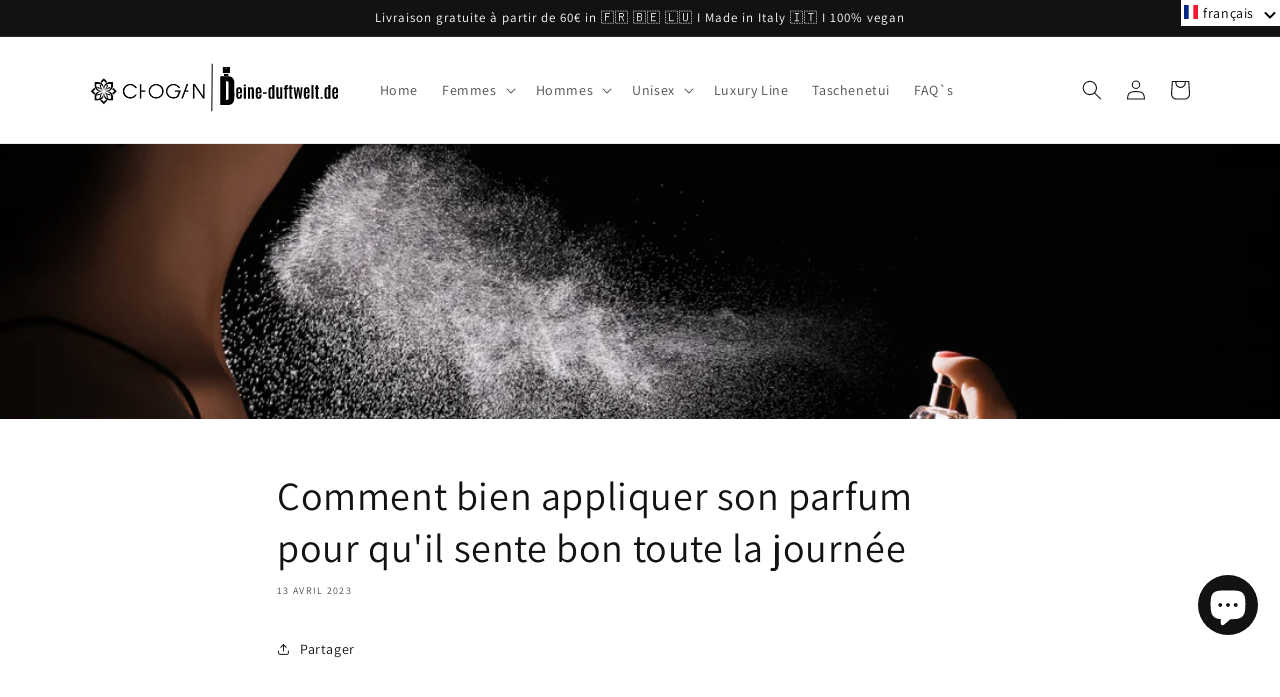

--- FILE ---
content_type: text/javascript; charset=utf-8
request_url: https://deine-duftwelt.de/fr/cart/update.js
body_size: 919
content:
{"token":"hWN7fUeVah7vKPwrs0ZRFUNW?key=de872e3b34ce499cb253ae7902a370a6","note":null,"attributes":{"language":"fr"},"original_total_price":0,"total_price":0,"total_discount":0,"total_weight":0.0,"item_count":0,"items":[],"requires_shipping":false,"currency":"EUR","items_subtotal_price":0,"cart_level_discount_applications":[],"discount_codes":[],"items_changelog":{"added":[]}}

--- FILE ---
content_type: image/svg+xml
request_url: https://deine-duftwelt.de/cdn/shop/files/Chogan_by_Deine-Dutwelt_Logo.svg?v=1697747500&width=250
body_size: 21757
content:
<svg xmlns="http://www.w3.org/2000/svg" xmlns:xlink="http://www.w3.org/1999/xlink" width="495" zoomAndPan="magnify" viewBox="0 0 371.25 123.749996" height="165" preserveAspectRatio="xMidYMid meet" version="1.0"><defs><g/><clipPath id="c0234a7789"><path d="M 0 0 L 370.5 0 L 370.5 123.5 L 0 123.5 Z M 0 0 " clip-rule="nonzero"/></clipPath><clipPath id="3c6197044d"><path d="M 196.921875 26.390625 L 207.863281 26.390625 L 207.863281 36.1875 L 196.921875 36.1875 Z M 196.921875 26.390625 " clip-rule="nonzero"/></clipPath><clipPath id="809984dfb0"><path d="M 198.820312 36.976562 L 205.96875 36.976562 L 205.96875 40.585938 L 198.820312 40.585938 Z M 198.820312 36.976562 " clip-rule="nonzero"/></clipPath><clipPath id="02c7ef9faf"><path d="M 201.152344 28 L 203 28 L 203 30 L 201.152344 30 Z M 201.152344 28 " clip-rule="nonzero"/></clipPath><clipPath id="ff600409c0"><path d="M 201.152344 27.769531 L 203.648438 27.769531 L 203.648438 30.265625 L 201.152344 30.265625 Z M 201.152344 27.769531 " clip-rule="nonzero"/></clipPath><clipPath id="29845d6111"><path d="M 0 27.167969 L 191.570312 27.167969 L 191.570312 91.539062 L 0 91.539062 Z M 0 27.167969 " clip-rule="nonzero"/></clipPath><image x="0" y="0" width="546" xlink:href="[data-uri]" id="68874008f7" height="166" preserveAspectRatio="xMidYMid meet"/></defs><g clip-path="url(#c0234a7789)"><path fill="#ffffff" d="M 0 0 L 370.5 0 L 370.5 123.5 L 0 123.5 Z M 0 0 " fill-opacity="1" fill-rule="nonzero"/><path fill="#ffffff" d="M 0 0 L 370.5 0 L 370.5 123.5 L 0 123.5 Z M 0 0 " fill-opacity="1" fill-rule="nonzero"/></g><g fill="#000000" fill-opacity="1"><g transform="translate(191.348527, 83.796192)"><g><path d="M 1.90625 -42.921875 L 13.734375 -42.921875 C 16.804688 -42.921875 19.109375 -42.070312 20.640625 -40.375 C 22.171875 -38.675781 22.953125 -36.160156 22.984375 -32.828125 L 23.078125 -12.734375 C 23.117188 -8.503906 22.390625 -5.320312 20.890625 -3.1875 C 19.390625 -1.0625 16.90625 0 13.4375 0 L 1.90625 0 Z M 12.046875 -7.59375 C 13.609375 -7.59375 14.390625 -8.359375 14.390625 -9.890625 L 14.390625 -32.03125 C 14.390625 -33 14.3125 -33.722656 14.15625 -34.203125 C 14.007812 -34.679688 13.734375 -35.003906 13.328125 -35.171875 C 12.929688 -35.335938 12.320312 -35.421875 11.5 -35.421875 L 10.546875 -35.421875 L 10.546875 -7.59375 Z M 12.046875 -7.59375 "/></g></g></g><g clip-path="url(#3c6197044d)"><path fill="#000000" d="M 196.921875 26.390625 L 207.863281 26.390625 L 207.863281 36.1875 L 196.921875 36.1875 Z M 196.921875 26.390625 " fill-opacity="1" fill-rule="nonzero"/></g><g clip-path="url(#809984dfb0)"><path fill="#000000" d="M 198.820312 36.976562 L 205.96875 36.976562 L 205.96875 40.585938 L 198.820312 40.585938 Z M 198.820312 36.976562 " fill-opacity="1" fill-rule="nonzero"/></g><g clip-path="url(#02c7ef9faf)"><path fill="#ffffff" d="M 202.941406 29.007812 C 202.941406 29.160156 202.890625 29.289062 202.78125 29.398438 C 202.675781 29.503906 202.542969 29.558594 202.390625 29.558594 C 202.238281 29.558594 202.109375 29.503906 202.003906 29.398438 C 201.894531 29.289062 201.839844 29.160156 201.839844 29.007812 C 201.839844 28.855469 201.894531 28.726562 202.003906 28.617188 C 202.109375 28.511719 202.238281 28.457031 202.390625 28.457031 C 202.542969 28.457031 202.675781 28.511719 202.78125 28.617188 C 202.890625 28.726562 202.941406 28.855469 202.941406 29.007812 Z M 202.941406 29.007812 " fill-opacity="1" fill-rule="nonzero"/></g><g clip-path="url(#ff600409c0)"><path fill="#ffffff" d="M 202.390625 27.769531 C 201.707031 27.769531 201.152344 28.324219 201.152344 29.007812 C 201.152344 29.691406 201.707031 30.246094 202.390625 30.246094 C 203.078125 30.246094 203.632812 29.691406 203.632812 29.007812 C 203.632812 28.324219 203.078125 27.769531 202.390625 27.769531 Z M 203.28125 29.007812 C 203.28125 29.496094 202.882812 29.894531 202.390625 29.894531 C 201.902344 29.894531 201.503906 29.496094 201.503906 29.007812 C 201.503906 28.519531 201.902344 28.117188 202.390625 28.117188 C 202.882812 28.117188 203.28125 28.519531 203.28125 29.007812 Z M 203.28125 29.007812 " fill-opacity="1" fill-rule="nonzero"/></g><g fill="#000000" fill-opacity="1"><g transform="translate(215.81465, 74.536626)"><g><path d="M 5.5625 0.203125 C 3.613281 0.203125 2.359375 -0.535156 1.796875 -2.015625 C 1.441406 -2.960938 1.265625 -4.207031 1.265625 -5.75 L 1.265625 -12.203125 C 1.265625 -15.734375 2.738281 -17.5 5.6875 -17.5 C 7.25 -17.5 8.332031 -17.03125 8.9375 -16.09375 C 9.539062 -15.164062 9.84375 -13.847656 9.84375 -12.140625 L 9.84375 -8.4375 L 4.34375 -8.4375 L 4.34375 -5.03125 C 4.34375 -3.832031 4.445312 -3.070312 4.65625 -2.75 C 4.863281 -2.425781 5.175781 -2.265625 5.59375 -2.265625 C 6.007812 -2.265625 6.273438 -2.359375 6.390625 -2.546875 C 6.597656 -2.890625 6.71875 -3.234375 6.75 -3.578125 C 6.78125 -3.929688 6.796875 -4.414062 6.796875 -5.03125 L 6.796875 -6.5625 L 9.828125 -6.5625 L 9.828125 -5.640625 C 9.828125 -4.066406 9.703125 -2.9375 9.453125 -2.25 C 9.203125 -1.570312 8.914062 -1.078125 8.59375 -0.765625 C 7.914062 -0.117188 6.90625 0.203125 5.5625 0.203125 Z M 4.328125 -10.21875 L 6.796875 -10.21875 L 6.796875 -12.4375 C 6.796875 -13.382812 6.722656 -14.0625 6.578125 -14.46875 C 6.429688 -14.882812 6.125 -15.09375 5.65625 -15.09375 C 4.851562 -15.09375 4.421875 -14.476562 4.359375 -13.25 C 4.335938 -13.019531 4.328125 -12.722656 4.328125 -12.359375 Z M 4.328125 -10.21875 "/></g></g></g><g fill="#000000" fill-opacity="1"><g transform="translate(226.860842, 74.536626)"><g><path d="M 1.5625 0 L 1.5625 -17.296875 L 4.625 -17.296875 L 4.625 0 Z M 1.53125 -18.890625 L 1.53125 -21.53125 L 4.609375 -21.53125 L 4.609375 -18.890625 Z M 1.53125 -18.890625 "/></g></g></g><g fill="#000000" fill-opacity="1"><g transform="translate(233.018114, 74.536626)"><g><path d="M 7.359375 -17.5 C 9.359375 -17.5 10.359375 -16.203125 10.359375 -13.609375 L 10.359375 0 L 7.296875 0 L 7.296875 -13.4375 C 7.296875 -13.925781 7.179688 -14.3125 6.953125 -14.59375 C 6.722656 -14.882812 6.394531 -15.03125 5.96875 -15.03125 C 5.539062 -15.03125 5.203125 -14.84375 4.953125 -14.46875 C 4.703125 -14.101562 4.578125 -13.609375 4.578125 -12.984375 L 4.578125 0 L 1.515625 0 L 1.515625 -17.296875 L 4.578125 -17.296875 L 4.578125 -15.3125 C 4.734375 -15.925781 5.0625 -16.441406 5.5625 -16.859375 C 6.070312 -17.285156 6.671875 -17.5 7.359375 -17.5 Z M 7.359375 -17.5 "/></g></g></g><g fill="#000000" fill-opacity="1"><g transform="translate(244.779196, 74.536626)"><g><path d="M 5.5625 0.203125 C 3.613281 0.203125 2.359375 -0.535156 1.796875 -2.015625 C 1.441406 -2.960938 1.265625 -4.207031 1.265625 -5.75 L 1.265625 -12.203125 C 1.265625 -15.734375 2.738281 -17.5 5.6875 -17.5 C 7.25 -17.5 8.332031 -17.03125 8.9375 -16.09375 C 9.539062 -15.164062 9.84375 -13.847656 9.84375 -12.140625 L 9.84375 -8.4375 L 4.34375 -8.4375 L 4.34375 -5.03125 C 4.34375 -3.832031 4.445312 -3.070312 4.65625 -2.75 C 4.863281 -2.425781 5.175781 -2.265625 5.59375 -2.265625 C 6.007812 -2.265625 6.273438 -2.359375 6.390625 -2.546875 C 6.597656 -2.890625 6.71875 -3.234375 6.75 -3.578125 C 6.78125 -3.929688 6.796875 -4.414062 6.796875 -5.03125 L 6.796875 -6.5625 L 9.828125 -6.5625 L 9.828125 -5.640625 C 9.828125 -4.066406 9.703125 -2.9375 9.453125 -2.25 C 9.203125 -1.570312 8.914062 -1.078125 8.59375 -0.765625 C 7.914062 -0.117188 6.90625 0.203125 5.5625 0.203125 Z M 4.328125 -10.21875 L 6.796875 -10.21875 L 6.796875 -12.4375 C 6.796875 -13.382812 6.722656 -14.0625 6.578125 -14.46875 C 6.429688 -14.882812 6.125 -15.09375 5.65625 -15.09375 C 4.851562 -15.09375 4.421875 -14.476562 4.359375 -13.25 C 4.335938 -13.019531 4.328125 -12.722656 4.328125 -12.359375 Z M 4.328125 -10.21875 "/></g></g></g><g fill="#000000" fill-opacity="1"><g transform="translate(255.825388, 74.536626)"><g><path d="M 1.03125 -7.625 L 1.03125 -9.640625 L 6.53125 -9.640625 L 6.53125 -7.625 Z M 1.03125 -7.625 "/></g></g></g><g fill="#000000" fill-opacity="1"><g transform="translate(263.850596, 74.536626)"><g><path d="M 4.453125 0.171875 C 3.523438 0.171875 2.828125 -0.0859375 2.359375 -0.609375 C 1.898438 -1.128906 1.601562 -1.789062 1.46875 -2.59375 C 1.332031 -3.394531 1.265625 -4.367188 1.265625 -5.515625 L 1.265625 -12.5625 C 1.265625 -14.007812 1.53125 -15.191406 2.0625 -16.109375 C 2.59375 -17.035156 3.46875 -17.5 4.6875 -17.5 C 5.164062 -17.5 5.601562 -17.382812 6 -17.15625 C 6.394531 -16.925781 6.703125 -16.613281 6.921875 -16.21875 L 6.921875 -20.46875 L 9.984375 -20.46875 L 9.984375 0 L 6.921875 0 L 6.921875 -1.609375 C 6.460938 -0.421875 5.640625 0.171875 4.453125 0.171875 Z M 4.34375 -5.109375 C 4.34375 -4.148438 4.429688 -3.4375 4.609375 -2.96875 C 4.796875 -2.5 5.132812 -2.265625 5.625 -2.265625 C 6.125 -2.265625 6.46875 -2.5 6.65625 -2.96875 C 6.84375 -3.4375 6.9375 -4.226562 6.9375 -5.34375 L 6.9375 -12.25 C 6.9375 -13.675781 6.722656 -14.539062 6.296875 -14.84375 C 6.109375 -14.957031 5.882812 -15.015625 5.625 -15.015625 C 5.113281 -15.015625 4.769531 -14.78125 4.59375 -14.3125 C 4.425781 -13.84375 4.34375 -13.144531 4.34375 -12.21875 Z M 4.34375 -5.109375 "/></g></g></g><g fill="#000000" fill-opacity="1"><g transform="translate(275.358008, 74.536626)"><g><path d="M 4.484375 0.21875 C 2.429688 0.21875 1.40625 -1.160156 1.40625 -3.921875 L 1.40625 -17.296875 L 4.46875 -17.296875 L 4.46875 -4.390625 C 4.46875 -3.671875 4.554688 -3.140625 4.734375 -2.796875 C 4.910156 -2.460938 5.242188 -2.296875 5.734375 -2.296875 C 6.660156 -2.296875 7.125 -2.988281 7.125 -4.375 L 7.140625 -17.296875 L 10.171875 -17.296875 L 10.171875 0 L 7.125 0 L 7.125 -1.796875 C 6.632812 -0.453125 5.753906 0.21875 4.484375 0.21875 Z M 4.484375 0.21875 "/></g></g></g><g fill="#000000" fill-opacity="1"><g transform="translate(287.061443, 74.536626)"><g><path d="M 2 0 L 2 -14.40625 L 0.65625 -14.40625 L 0.65625 -16.609375 L 2 -16.609375 L 2 -17.515625 C 2 -18.484375 2.25 -19.234375 2.75 -19.765625 C 3.257812 -20.296875 3.929688 -20.5625 4.765625 -20.5625 C 5.609375 -20.5625 6.285156 -20.46875 6.796875 -20.28125 L 6.796875 -18.359375 C 6.566406 -18.390625 6.300781 -18.40625 6 -18.40625 C 5.363281 -18.40625 5.046875 -18.078125 5.046875 -17.421875 L 5.046875 -16.609375 L 6.796875 -16.609375 L 6.796875 -14.40625 L 5.046875 -14.40625 L 5.046875 0 Z M 2 0 "/></g></g></g><g fill="#000000" fill-opacity="1"><g transform="translate(294.40636, 74.536626)"><g><path d="M 4.671875 0.109375 C 3.597656 0.109375 2.875 -0.09375 2.5 -0.5 C 2.132812 -0.914062 1.953125 -1.628906 1.953125 -2.640625 L 1.953125 -14.71875 L 0.546875 -14.71875 L 0.546875 -16.9375 L 1.953125 -16.9375 L 1.953125 -20.296875 L 5 -20.296875 L 5 -16.9375 L 6.6875 -16.9375 L 6.6875 -14.71875 L 5 -14.71875 L 5 -3.171875 C 5 -2.765625 5.101562 -2.503906 5.3125 -2.390625 C 5.53125 -2.273438 6.007812 -2.21875 6.75 -2.21875 L 6.75 0.109375 Z M 4.671875 0.109375 "/></g></g></g><g fill="#000000" fill-opacity="1"><g transform="translate(301.84352, 74.536626)"><g><path d="M 9.03125 0 L 7.28125 -12.984375 L 5.40625 0 L 2.828125 0 L 0.5 -17.296875 L 3.078125 -17.296875 L 3.953125 -10 L 4.34375 -6.28125 L 4.421875 -6.28125 L 4.796875 -10 L 5.828125 -17.296875 L 8.546875 -17.296875 L 9.671875 -10.140625 L 10.15625 -6.28125 L 10.21875 -6.28125 L 10.5625 -10.140625 L 11.328125 -17.296875 L 13.890625 -17.296875 L 11.703125 0 Z M 9.03125 0 "/></g></g></g><g fill="#000000" fill-opacity="1"><g transform="translate(316.268147, 74.536626)"><g><path d="M 5.5625 0.203125 C 3.613281 0.203125 2.359375 -0.535156 1.796875 -2.015625 C 1.441406 -2.960938 1.265625 -4.207031 1.265625 -5.75 L 1.265625 -12.203125 C 1.265625 -15.734375 2.738281 -17.5 5.6875 -17.5 C 7.25 -17.5 8.332031 -17.03125 8.9375 -16.09375 C 9.539062 -15.164062 9.84375 -13.847656 9.84375 -12.140625 L 9.84375 -8.4375 L 4.34375 -8.4375 L 4.34375 -5.03125 C 4.34375 -3.832031 4.445312 -3.070312 4.65625 -2.75 C 4.863281 -2.425781 5.175781 -2.265625 5.59375 -2.265625 C 6.007812 -2.265625 6.273438 -2.359375 6.390625 -2.546875 C 6.597656 -2.890625 6.71875 -3.234375 6.75 -3.578125 C 6.78125 -3.929688 6.796875 -4.414062 6.796875 -5.03125 L 6.796875 -6.5625 L 9.828125 -6.5625 L 9.828125 -5.640625 C 9.828125 -4.066406 9.703125 -2.9375 9.453125 -2.25 C 9.203125 -1.570312 8.914062 -1.078125 8.59375 -0.765625 C 7.914062 -0.117188 6.90625 0.203125 5.5625 0.203125 Z M 4.328125 -10.21875 L 6.796875 -10.21875 L 6.796875 -12.4375 C 6.796875 -13.382812 6.722656 -14.0625 6.578125 -14.46875 C 6.429688 -14.882812 6.125 -15.09375 5.65625 -15.09375 C 4.851562 -15.09375 4.421875 -14.476562 4.359375 -13.25 C 4.335938 -13.019531 4.328125 -12.722656 4.328125 -12.359375 Z M 4.328125 -10.21875 "/></g></g></g><g fill="#000000" fill-opacity="1"><g transform="translate(327.31434, 74.536626)"><g><path d="M 1.5625 0 L 1.5625 -20.46875 L 4.59375 -20.46875 L 4.59375 0 Z M 1.5625 0 "/></g></g></g><g fill="#000000" fill-opacity="1"><g transform="translate(333.471612, 74.536626)"><g><path d="M 4.671875 0.109375 C 3.597656 0.109375 2.875 -0.09375 2.5 -0.5 C 2.132812 -0.914062 1.953125 -1.628906 1.953125 -2.640625 L 1.953125 -14.71875 L 0.546875 -14.71875 L 0.546875 -16.9375 L 1.953125 -16.9375 L 1.953125 -20.296875 L 5 -20.296875 L 5 -16.9375 L 6.6875 -16.9375 L 6.6875 -14.71875 L 5 -14.71875 L 5 -3.171875 C 5 -2.765625 5.101562 -2.503906 5.3125 -2.390625 C 5.53125 -2.273438 6.007812 -2.21875 6.75 -2.21875 L 6.75 0.109375 Z M 4.671875 0.109375 "/></g></g></g><g fill="#000000" fill-opacity="1"><g transform="translate(340.908772, 74.536626)"><g><path d="M 1.71875 0 L 1.71875 -2.828125 L 4.3125 -2.828125 L 4.3125 0 Z M 1.71875 0 "/></g></g></g><g fill="#000000" fill-opacity="1"><g transform="translate(347.042983, 74.536626)"><g><path d="M 4.453125 0.171875 C 3.523438 0.171875 2.828125 -0.0859375 2.359375 -0.609375 C 1.898438 -1.128906 1.601562 -1.789062 1.46875 -2.59375 C 1.332031 -3.394531 1.265625 -4.367188 1.265625 -5.515625 L 1.265625 -12.5625 C 1.265625 -14.007812 1.53125 -15.191406 2.0625 -16.109375 C 2.59375 -17.035156 3.46875 -17.5 4.6875 -17.5 C 5.164062 -17.5 5.601562 -17.382812 6 -17.15625 C 6.394531 -16.925781 6.703125 -16.613281 6.921875 -16.21875 L 6.921875 -20.46875 L 9.984375 -20.46875 L 9.984375 0 L 6.921875 0 L 6.921875 -1.609375 C 6.460938 -0.421875 5.640625 0.171875 4.453125 0.171875 Z M 4.34375 -5.109375 C 4.34375 -4.148438 4.429688 -3.4375 4.609375 -2.96875 C 4.796875 -2.5 5.132812 -2.265625 5.625 -2.265625 C 6.125 -2.265625 6.46875 -2.5 6.65625 -2.96875 C 6.84375 -3.4375 6.9375 -4.226562 6.9375 -5.34375 L 6.9375 -12.25 C 6.9375 -13.675781 6.722656 -14.539062 6.296875 -14.84375 C 6.109375 -14.957031 5.882812 -15.015625 5.625 -15.015625 C 5.113281 -15.015625 4.769531 -14.78125 4.59375 -14.3125 C 4.425781 -13.84375 4.34375 -13.144531 4.34375 -12.21875 Z M 4.34375 -5.109375 "/></g></g></g><g fill="#000000" fill-opacity="1"><g transform="translate(358.550395, 74.536626)"><g><path d="M 5.5625 0.203125 C 3.613281 0.203125 2.359375 -0.535156 1.796875 -2.015625 C 1.441406 -2.960938 1.265625 -4.207031 1.265625 -5.75 L 1.265625 -12.203125 C 1.265625 -15.734375 2.738281 -17.5 5.6875 -17.5 C 7.25 -17.5 8.332031 -17.03125 8.9375 -16.09375 C 9.539062 -15.164062 9.84375 -13.847656 9.84375 -12.140625 L 9.84375 -8.4375 L 4.34375 -8.4375 L 4.34375 -5.03125 C 4.34375 -3.832031 4.445312 -3.070312 4.65625 -2.75 C 4.863281 -2.425781 5.175781 -2.265625 5.59375 -2.265625 C 6.007812 -2.265625 6.273438 -2.359375 6.390625 -2.546875 C 6.597656 -2.890625 6.71875 -3.234375 6.75 -3.578125 C 6.78125 -3.929688 6.796875 -4.414062 6.796875 -5.03125 L 6.796875 -6.5625 L 9.828125 -6.5625 L 9.828125 -5.640625 C 9.828125 -4.066406 9.703125 -2.9375 9.453125 -2.25 C 9.203125 -1.570312 8.914062 -1.078125 8.59375 -0.765625 C 7.914062 -0.117188 6.90625 0.203125 5.5625 0.203125 Z M 4.328125 -10.21875 L 6.796875 -10.21875 L 6.796875 -12.4375 C 6.796875 -13.382812 6.722656 -14.0625 6.578125 -14.46875 C 6.429688 -14.882812 6.125 -15.09375 5.65625 -15.09375 C 4.851562 -15.09375 4.421875 -14.476562 4.359375 -13.25 C 4.335938 -13.019531 4.328125 -12.722656 4.328125 -12.359375 Z M 4.328125 -10.21875 "/></g></g></g><g clip-path="url(#29845d6111)"><g transform="matrix(0.386582, 0, 0, 0.387771, -19.501562, 27.169663)"><image x="0" y="0" width="546" xlink:href="[data-uri]" height="166" preserveAspectRatio="xMidYMid meet"/></g></g><path stroke-linecap="butt" transform="matrix(-0.00619918, 0.748462, -0.748462, -0.00619918, 182.251827, 22.120762)" fill="none" stroke-linejoin="miter" d="M -0.00171776 0.999291 L 95.167371 0.999121 " stroke="#000000" stroke-width="2" stroke-opacity="1" stroke-miterlimit="4"/></svg>